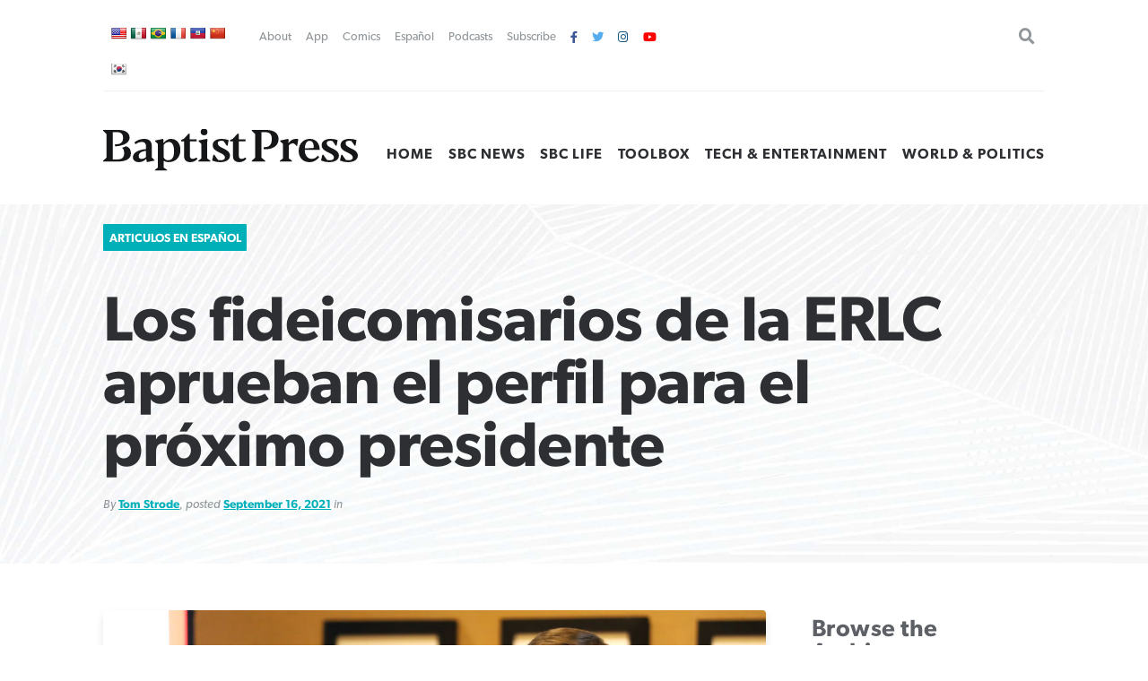

--- FILE ---
content_type: text/html; charset=UTF-8
request_url: https://www.baptistpress.com/resource-library/espanol/los-fideicomisarios-de-la-erlc-aprueban-el-perfil-para-el-proximo-presidente/
body_size: 13263
content:
<!DOCTYPE HTML> <!--[if IE 8 ]><html class="ie8" lang="en"><![endif]--> <!--[if (gt IE 8)]><!--><html lang="en"><!--<![endif]--><head><meta charset="UTF-8" /><meta http-equiv="X-UA-Compatible" content="IE=edge,chrome=1"><meta name="viewport" content="width=device-width, initial-scale=1.0"><!--responsive goodness--><link rel="pingback" href="https://www.baptistpress.com/xmlrpc.php" /><link media="all" href="https://www.baptistpress.com/wp-content/cache/autoptimize/css/autoptimize_b94a90a45ad614db0207c7f1d1cae946.css" rel="stylesheet"><title>Los fideicomisarios de la ERLC aprueban el perfil para el próximo presidente | Baptist Press</title><meta name="dc.title" content="Los fideicomisarios de la ERLC aprueban el perfil para el próximo presidente | Baptist Press"><meta name="dc.description" content="NASHVILLE (BP) - Los fideicomisarios de la Comisión de Ética y Libertad Religiosa (ERLC, por sus siglas en inglés) de los bautista del sur aprobaron el martes por la noche (14 de septiembre) un perfil de candidato para guiar la búsqueda del próximo presidente de la entidad e iniciaron el&hellip;"><meta name="dc.relation" content="https://www.baptistpress.com/resource-library/espanol/los-fideicomisarios-de-la-erlc-aprueban-el-perfil-para-el-proximo-presidente/"><meta name="dc.source" content="https://www.baptistpress.com/"><meta name="dc.language" content="en_US"><meta name="description" content="NASHVILLE (BP) - Los fideicomisarios de la Comisión de Ética y Libertad Religiosa (ERLC, por sus siglas en inglés) de los bautista del sur aprobaron el martes por la noche (14 de septiembre) un perfil de candidato para guiar la búsqueda del próximo presidente de la entidad e iniciaron el&hellip;"><meta property="article:published_time" content="2021-09-16T09:29:43-05:00"><meta property="article:modified_time" content="2021-09-16T09:29:47-05:00"><meta property="og:updated_time" content="2021-09-16T09:29:47-05:00"><meta name="thumbnail" content="https://www.baptistpress.com/wp-content/uploads/2021/09/erlc091421-150x150.jpeg"><meta name="robots" content="index, follow, max-snippet:-1, max-image-preview:large, max-video-preview:-1"><link rel="canonical" href="https://www.baptistpress.com/resource-library/espanol/los-fideicomisarios-de-la-erlc-aprueban-el-perfil-para-el-proximo-presidente/"><meta property="og:url" content="https://www.baptistpress.com/resource-library/espanol/los-fideicomisarios-de-la-erlc-aprueban-el-perfil-para-el-proximo-presidente/"><meta property="og:site_name" content="Baptist Press"><meta property="og:locale" content="en_US"><meta property="og:type" content="article"><meta property="article:author" content="https://facebook.com/baptistpress"><meta property="article:publisher" content="https://facebook.com/baptistpress"><meta property="og:title" content="Los fideicomisarios de la ERLC aprueban el perfil para el próximo presidente | Baptist Press"><meta property="og:description" content="NASHVILLE (BP) - Los fideicomisarios de la Comisión de Ética y Libertad Religiosa (ERLC, por sus siglas en inglés) de los bautista del sur aprobaron el martes por la noche (14 de septiembre) un perfil de candidato para guiar la búsqueda del próximo presidente de la entidad e iniciaron el&hellip;"><meta property="og:image" content="https://www.baptistpress.com/wp-content/uploads/2021/09/erlc091421.jpeg"><meta property="og:image:secure_url" content="https://www.baptistpress.com/wp-content/uploads/2021/09/erlc091421.jpeg"><meta property="og:image:width" content="1900"><meta property="og:image:height" content="1200"><meta name="twitter:card" content="summary_large_image"><meta name="twitter:site" content="@baptistpress"><meta name="twitter:creator" content="@baptistpress"><meta name="twitter:title" content="Los fideicomisarios de la ERLC aprueban el perfil para el próximo presidente | Baptist Press"><meta name="twitter:description" content="NASHVILLE (BP) - Los fideicomisarios de la Comisión de Ética y Libertad Religiosa (ERLC, por sus siglas en inglés) de los bautista del sur aprobaron el martes por la noche (14 de septiembre) un perfil de candidato para guiar la búsqueda del próximo presidente de la entidad e iniciaron el&hellip;"><meta name="twitter:image" content="https://www.baptistpress.com/wp-content/uploads/2021/09/erlc091421.jpeg"><link rel='dns-prefetch' href='//translate.google.com' /><link rel='dns-prefetch' href='//www.googletagmanager.com' /><link rel='dns-prefetch' href='//use.fontawesome.com' /><link href='https://fonts.gstatic.com' crossorigin='anonymous' rel='preconnect' /><link rel="alternate" type="application/rss+xml" title="Baptist Press &raquo; Feed" href="https://www.baptistpress.com/feed/" /><link rel="alternate" type="application/rss+xml" title="Baptist Press &raquo; Comments Feed" href="https://www.baptistpress.com/comments/feed/" /><link rel='stylesheet' id='font-awesome-svg-styles-css' href='https://www.baptistpress.com/wp-content/uploads/font-awesome/v5.12.1/css/svg-with-js.css' type='text/css' media='all' /><link rel='stylesheet' id='font-awesome-official-css' href='https://use.fontawesome.com/releases/v5.12.1/css/all.css' type='text/css' media='all' integrity="sha384-v8BU367qNbs/aIZIxuivaU55N5GPF89WBerHoGA4QTcbUjYiLQtKdrfXnqAcXyTv" crossorigin="anonymous" /><link rel='stylesheet' id='font-awesome-official-v4shim-css' href='https://use.fontawesome.com/releases/v5.12.1/css/v4-shims.css' type='text/css' media='all' integrity="sha384-C8a18+Gvny8XkjAdfto/vjAUdpGuPtl1Ix/K2BgKhFaVO6w4onVVHiEaN9h9XsvX" crossorigin="anonymous" /> <script type="text/javascript" src="https://www.baptistpress.com/wp-includes/js/jquery/jquery.min.js" id="jquery-core-js"></script> <script type="text/javascript" src="https://www.baptistpress.com/wp-includes/js/jquery/jquery-migrate.min.js" id="jquery-migrate-js"></script> <script type="text/javascript" src="https://www.baptistpress.com/wp-content/plugins/mere-resourcelibrary/public/js/mere-resourcelibrary-public.js" id="mere-resourcelibrary-js"></script> <script type="text/javascript" src="https://www.baptistpress.com/wp-content/plugins/reading-progress-bar/public/js/rp-public.js" id="rp-public-scripts-js"></script> <!-- Google tag (gtag.js) snippet added by Site Kit --> <!-- Google Analytics snippet added by Site Kit --> <script type="text/javascript" src="https://www.googletagmanager.com/gtag/js?id=G-7TGC2D3LHX" id="google_gtagjs-js" async></script> <script type="text/javascript" id="google_gtagjs-js-after">/* <![CDATA[ */
window.dataLayer = window.dataLayer || [];function gtag(){dataLayer.push(arguments);}
gtag("set","linker",{"domains":["www.baptistpress.com"]});
gtag("js", new Date());
gtag("set", "developer_id.dZTNiMT", true);
gtag("config", "G-7TGC2D3LHX");
/* ]]> */</script> <link rel="https://api.w.org/" href="https://www.baptistpress.com/wp-json/" /><link rel="alternate" title="JSON" type="application/json" href="https://www.baptistpress.com/wp-json/wp/v2/mere_resource/283655" /><link rel="EditURI" type="application/rsd+xml" title="RSD" href="https://www.baptistpress.com/xmlrpc.php?rsd" /><link rel='shortlink' href='https://www.baptistpress.com/?p=283655' /><link rel="alternate" title="oEmbed (JSON)" type="application/json+oembed" href="https://www.baptistpress.com/wp-json/oembed/1.0/embed?url=https%3A%2F%2Fwww.baptistpress.com%2Fresource-library%2Fespanol%2Flos-fideicomisarios-de-la-erlc-aprueban-el-perfil-para-el-proximo-presidente%2F" /><link rel="alternate" title="oEmbed (XML)" type="text/xml+oembed" href="https://www.baptistpress.com/wp-json/oembed/1.0/embed?url=https%3A%2F%2Fwww.baptistpress.com%2Fresource-library%2Fespanol%2Flos-fideicomisarios-de-la-erlc-aprueban-el-perfil-para-el-proximo-presidente%2F&#038;format=xml" /><meta name="generator" content="Site Kit by Google 1.170.0" /><link rel="preconnect" href="//www.googletagmanager.com/"><link rel="preconnect" href="//s3.amazonaws.com/"><link rel="preconnect" href="//play.ht/"><link rel="preconnect" href="//static.play.ht/"><link rel="preconnect" href="//a.play.ht/"><link rel="preconnect" href="//media.play.ht/"><link rel="dns-prefetch" href="//www.googletagmanager.com/"><link rel="dns-prefetch" href="//s3.amazonaws.com/"><link rel="dns-prefetch" href="//play.ht/"><link rel="dns-prefetch" href="//static.play.ht/"><link rel="dns-prefetch" href="//a.play.ht/"><link rel="dns-prefetch" href="//media.play.ht/"><style type="text/css">:root {
            --site-width: 1200px;
            --site-padding: 10vw;
            --site-font-size: 1.1rem;
            --site-bg-image: url(https://www.baptistpress.com/wp-content/themes/firmament-child/assets/defaultbg.jpg);
            --current-page-image: url(https://www.baptistpress.com/wp-content/uploads/2021/09/erlc091421.jpeg);

            --primary-dark: #088793;
            --primary: #00b0b9;
            --primary-light: #2cccd3;

            --secondary-dark: #b39d74;
            --secondary: #cfb991;
            --secondary-light: #e6d1ac;

            --bg-color: #fafafa;
            --bg-dark: #0d141a;
        }

        @media screen and (min-width:40rem) {
            :root {
                --site-padding: calc(10vw/1.5);
            }
        }

        @media screen and (min-width:48rem) {
            :root {
                --site-padding: calc(10vw/2);
            }
        }
        @media screen and (min-width:64rem) {
            :root {
                --site-padding: calc(10vw/2.5);
            }
        }
        @media screen and (min-width:84rem) {
            :root {
                --site-padding: calc(10vw/3);
            }
        }</style><!-- Google AdSense meta tags added by Site Kit --><meta name="google-adsense-platform-account" content="ca-host-pub-2644536267352236"><meta name="google-adsense-platform-domain" content="sitekit.withgoogle.com"> <!-- End Google AdSense meta tags added by Site Kit --> <!-- Meta Pixel Code --> <script type='text/javascript'>!function(f,b,e,v,n,t,s){if(f.fbq)return;n=f.fbq=function(){n.callMethod?
n.callMethod.apply(n,arguments):n.queue.push(arguments)};if(!f._fbq)f._fbq=n;
n.push=n;n.loaded=!0;n.version='2.0';n.queue=[];t=b.createElement(e);t.async=!0;
t.src=v;s=b.getElementsByTagName(e)[0];s.parentNode.insertBefore(t,s)}(window,
document,'script','https://connect.facebook.net/en_US/fbevents.js');</script> <!-- End Meta Pixel Code --> <script type='text/javascript'>var url = window.location.origin + '?ob=open-bridge';
            fbq('set', 'openbridge', '782489202540699', url);
fbq('init', '782489202540699', {}, {
    "agent": "wordpress-6.8.3-4.1.5"
})</script><script type='text/javascript'>fbq('track', 'PageView', []);</script> <link rel="icon" href="https://www.baptistpress.com/wp-content/uploads/2020/04/cropped-bpress-site-icon-32x32.jpg" sizes="32x32" /><link rel="icon" href="https://www.baptistpress.com/wp-content/uploads/2020/04/cropped-bpress-site-icon-192x192.jpg" sizes="192x192" /><link rel="apple-touch-icon" href="https://www.baptistpress.com/wp-content/uploads/2020/04/cropped-bpress-site-icon-180x180.jpg" /><meta name="msapplication-TileImage" content="https://www.baptistpress.com/wp-content/uploads/2020/04/cropped-bpress-site-icon-270x270.jpg" /><style type="text/css" id="wp-custom-css">.wp-block-pullquote:not(.is-style-solid-color) {
	padding: 20px;}


.hero__thumbnail--picture {
  max-width: fit-content;
	top: 50% ;
}

@media screen and (min-width:72rem) {
body.term-sbc-life-articles section.news .featured { width: 47.5% !important; }
}

@media screen and (max-width:48em) { 
section.blars .blars__wrapper { padding:unset !important; background:#fff; margin:0 -15px; width:calc(100% + 20px) }
	}

.page-id-71 .heading { display: none }

.shr-recommendations-attribution-logo-text { opacity:0.01 !important; }

aside#ais-facets {
	display: none !important;
}

.algolia-search-box-wrapper .search-icon {
	margin-top: 0 !important;
}

#ais-wrapper {
	padding-left: 1rem;
	padding-right: 1rem;
}
.ais-hits--content {
	text-align: left;
}
.ais-hits--content h2 {
	font-size: 20px;
	line-height: 1.4;
	text-align: left;
}

.ais-hits--thumbnail {
	width: 150px; 
}

.ais-hits--thumbnail img {
	width: 150px;
	height: 100px;
	object-fit: cover;
}


.header__utilities ul { justify-content:flex-start !important; padding-left:1rem; }
#google_language_translator { display:none; }
#flags a {
display: inline-table;
margin-right: -12px;
}

#flags {
width: 700px; min-width:150px;
}

#flags a {
display: inline-table;
margin-right: -12px;
}

div.podcast-section.bpress-podcast h4 a {
    background: url(//www.baptistpress.com/wp-content/uploads/2024/05/Lead-On-Podcast.png) no-repeat center center;
    background-size: contain;
}

div.podcast-section.bpress-sbctw h4 a {
    background: url(//www.baptistpress.com/wp-content/uploads/2025/01/SBCTW-Podcast-Home.png) no-repeat center center;
    background-size: contain;
}

.page-id-313759 .heading__wrapper, .heading .pagenav {
    display:none;
}
.page-id-312830 .heading__wrapper, .heading .pagenav {
    display:none;
}

.yarpp-related h3 {
    text-align: left;
}

.yarpp-related .yarpp-thumbnail-title {
    font-size: 75%;
}

.yarpp-thumbnails-horizontal .yarpp-thumbnail-title {
    overflow: visible;
}

.yarpp-thumbnails-horizontal .yarpp-thumbnail {
    height: auto;
}

.yarpp-thumbnail>img, .yarpp-thumbnail-default {
	  object-fit: cover;
}</style> <script async src='https://www.googletagmanager.com/gtag/js?id=G-7TGC2D3LHX'></script><script>window.dataLayer = window.dataLayer || [];
function gtag(){dataLayer.push(arguments);}gtag('js', new Date());
gtag('set', 'cookie_domain', 'auto');
gtag('set', 'cookie_flags', 'SameSite=None;Secure');
window.addEventListener('load', function () {
    var links = document.querySelectorAll('a');
    for (let i = 0; i < links.length; i++) {
        links[i].addEventListener('click', function(e) {
            var n = this.href.includes('www.baptistpress.com');
            if (n == false) {
                gtag('event', 'click', {'event_category': 'external links','event_label' : this.href});
            }
        });
        }
    });
    window.addEventListener('load', function () {
        var donwload_links = document.querySelectorAll('a');
        for (let j = 0; j < donwload_links.length; j++) {
            donwload_links[j].addEventListener('click', function(e) {
                var down = this.href.match(/.*\.(pdf)(\?.*)?$/);
                if (down != null) {
                    gtag('event', 'click', {'event_category': 'downloads','event_label' : this.href});
                }
            });
            }
        });
    
 gtag('config', 'G-7TGC2D3LHX' , {});</script> </head><body class="wp-singular mere_resource-template-default single single-mere_resource postid-283655 wp-custom-logo wp-embed-responsive wp-theme-firmament wp-child-theme-firmament-child"><header role="banner" class="header cf"><div class="header__wrapper wrapper"><div class="header__utilities" id="utilitiesnav"><div id="flags" class="size18"><ul id="sortable" class="ui-sortable" style="float:left"><li id="English"><a href="#" title="English" class="nturl notranslate en flag united-states"></a></li><li id="Spanish"><a href="#" title="Spanish" class="nturl notranslate es flag mexico"></a></li><li id="Portuguese"><a href="#" title="Portuguese" class="nturl notranslate pt flag brazil"></a></li><li id="French"><a href="#" title="French" class="nturl notranslate fr flag French"></a></li><li id="Haitian"><a href="#" title="Haitian" class="nturl notranslate ht flag Haitian"></a></li><li id="Chinese (Simplified)"><a href="#" title="Chinese (Simplified)" class="nturl notranslate zh-CN flag Chinese (Simplified)"></a></li><li id="Korean"><a href="#" title="Korean" class="nturl notranslate ko flag Korean"></a></li></ul></div><div id="google_language_translator" class="default-language-en"></div><div class="menu-utility-nav-container"><ul id="menu-utility-nav" class="menu"><li id="menu-item-83" class="menu-item menu-item-type-post_type menu-item-object-page menu-item-83"><a href="https://www.baptistpress.com/about/">About</a></li><li id="menu-item-266439" class="menu-item menu-item-type-post_type menu-item-object-page menu-item-266439"><a href="https://www.baptistpress.com/app/">App</a></li><li id="menu-item-362" class="menu-item menu-item-type-taxonomy menu-item-object-mere_resource_type menu-item-362"><a href="https://www.baptistpress.com/resource-library/comics/">Comics</a></li><li id="menu-item-265666" class="menu-item menu-item-type-custom menu-item-object-custom menu-item-265666"><a href="https://www.baptistpress.com/espanol">Español</a></li><li id="menu-item-312845" class="menu-item menu-item-type-custom menu-item-object-custom menu-item-312845"><a href="/podcasts">Podcasts</a></li><li id="menu-item-82" class="menu-item menu-item-type-post_type menu-item-object-page menu-item-82"><a href="https://www.baptistpress.com/subscribe/">Subscribe</a></li><li id="menu-item-1111" class="fa fa-facebook menu-item menu-item-type-custom menu-item-object-custom menu-item-1111"><a target="_blank" href="https://facebook.com/baptistpress"> </a></li><li id="menu-item-1116" class="fa fa-twitter menu-item menu-item-type-custom menu-item-object-custom menu-item-1116"><a target="_blank" href="https://twitter.com/baptistpress"> </a></li><li id="menu-item-1117" class="fa fa-instagram menu-item menu-item-type-custom menu-item-object-custom menu-item-1117"><a target="_blank" href="https://instagram.com/baptistpress"> </a></li><li id="menu-item-308054" class="fa fa-youtube menu-item menu-item-type-custom menu-item-object-custom menu-item-308054"><a href="https://www.youtube.com/@BaptistPressVideo"> </a></li></ul></div><form role="search" method="get" class="search-form" action="https://www.baptistpress.com/"> <label> <span class="screen-reader-text">Search for:</span> <input type="search" class="search-field" placeholder="Search &hellip;" value="" name="s" /> </label> <input type="submit" class="search-submit" value="Search" /></form></div><!--utlities--><div class="header__sitename"> <a href="https://www.baptistpress.com/" class="custom-logo-link" rel="home"><img width="269" height="45" src="https://www.baptistpress.com/wp-content/uploads/2020/08/baptistpress__main-logo.svg" class="custom-logo" alt="Baptist Press" decoding="async" /></a></div><!--site name--><div class="header__nav"><div class="menu-primary-menu-container"><ul id="menu-primary-menu" class="menu"><li id="menu-item-62" class="menu-item menu-item-type-post_type menu-item-object-page menu-item-home menu-item-62"><a href="https://www.baptistpress.com/">Home</a></li><li id="menu-item-265259" class="menu-item menu-item-type-taxonomy menu-item-object-mere_resource_topic menu-item-265259"><a href="https://www.baptistpress.com/resource-library/topic-index/sbc-news/">SBC News</a></li><li id="menu-item-265260" class="menu-item menu-item-type-taxonomy menu-item-object-mere_resource_type menu-item-265260"><a href="https://www.baptistpress.com/resource-library/sbc-life-articles/">SBC Life</a></li><li id="menu-item-303887" class="menu-item menu-item-type-taxonomy menu-item-object-mere_resource_type menu-item-303887"><a href="https://www.baptistpress.com/resource-library/bptoolbox/">Toolbox</a></li><li id="menu-item-265261" class="menu-item menu-item-type-taxonomy menu-item-object-mere_resource_topic menu-item-265261"><a href="https://www.baptistpress.com/resource-library/topic-index/tech-entertainment/">Tech &amp; Entertainment</a></li><li id="menu-item-66" class="menu-item menu-item-type-taxonomy menu-item-object-mere_resource_topic menu-item-66"><a href="https://www.baptistpress.com/resource-library/topic-index/world-politics/">World &amp; Politics</a></li></ul></div> <a id="Sesame" href="#scrollTo" aria-hidden="true"><div class="menu"><span>.</span><span>.</span><span>.</span></div> <label for="Sesame" class="screen-reader-text">Utility Nav</label> </a></div></div><!--header__wrapper--></header> <!--Start the main content area (ends in footer.php)--><main class="content cf"><main class="mrl" id="mrl"><header class="resource-library__header header"><div class="header__wrapper"><span class="resource-library__card--tag"><a class="term mere_resource_type" href="https://www.baptistpress.com/resource-library/espanol/">Articulos en Español</a></span><div class="resource-library__header--title heading title"><h1>Los fideicomisarios de la ERLC aprueban el perfil para el próximo presidente</h1></div> <span class="article--meta">By <a class="resource__meta--author" href="/multi_author/tom-strode/">Tom Strode</a>, posted <a href="">September 16, 2021</a> in </span></div></header><div class="content"><div class="content__wrapper"><div class="resource-library__content content"><a href="https://www.baptistpress.com/wp-content/uploads/2021/09/erlc091421.jpeg" class="alignleft size-medium"><img src="https://www.baptistpress.com/wp-content/uploads/2021/09/erlc091421-1024x647.jpeg" class="alignleft size-medium"/><p class="caption">Todd Howard, presidente del Equipo de Búsqueda del Presidente de la Comisión de Ética y Libertad Religiosa, explica las características deseadas de un nuevo presidente de la ERLC, identificadas por la Junta de Fideicomisarios de la entidad en su reunión del 14 de septiembre en Nashville. La junta aprobó el perfil del candidato para que oriente la búsqueda de un nuevo presidente. Ya comenzaron a recibir currículums a través de erlc.com/presidentialsearch.</p></a><div class="resource-library__content--meta"><h4>Metadata:</h4><strong>Format(s):&nbsp;</strong><a class="term mere_media_type" href="https://www.baptistpress.com/resource-library/media-format/text/">Text Articles</a></br><h4>Share this post:</h4><div class="socializer"> <a class="socializer--twitter" href="http://www.twitter.com/share?url=https://www.baptistpress.com/resource-library/espanol/los-fideicomisarios-de-la-erlc-aprueban-el-perfil-para-el-proximo-presidente/"><i class="fab fa-twitter"></i></a> <a class="socializer--facebook" href="https://www.facebook.com/sharer.php?u=https://www.baptistpress.com/resource-library/espanol/los-fideicomisarios-de-la-erlc-aprueban-el-perfil-para-el-proximo-presidente/"><i class="fab fa-facebook-f"></i></a> <a class="socializer--email" href="
 mailto:?subject=I'm sharing this page, Los fideicomisarios de la ERLC aprueban el perfil para el próximo presidente&amp;body=Check it out at https://www.baptistpress.com/resource-library/espanol/los-fideicomisarios-de-la-erlc-aprueban-el-perfil-para-el-proximo-presidente/"><i class="fas fa-envelope"></i></a> <a href="https://www.baptistpress.com/resource-library/espanol/los-fideicomisarios-de-la-erlc-aprueban-el-perfil-para-el-proximo-presidente/print/" title="<i class='fas fa-print'></i>" rel="nofollow"><i class='fas fa-print'></i></a></div></div><hr/><article class="resource-library__content--entry"><center><a href="https://www.watersedge.com/invest/?utm_source=BPKI&utm_medium=BPKI&utm_campaign=PBKI"><img decoding="async" src="https://www.baptistpress.com/wp-content/uploads/2026/01/WE-BP-800x100-Jan26.png"></a></center><P><p>NASHVILLE (BP) &#8211; Los fideicomisarios de la Comisión de Ética y Libertad Religiosa (ERLC, por sus siglas en inglés) de los bautista del sur aprobaron el martes por la noche (14 de septiembre) un perfil de candidato para guiar la búsqueda del próximo presidente de la entidad e iniciaron el proceso de recepción de solicitudes y recomendaciones para el cargo.</p><p>Los fideicomisarios de la ERLC respaldaron sin oposición un perfil presentado por el comité de búsqueda presidencial que consta de ocho criterios que un candidato debe satisfacer para cumplir con el papel del próximo jefe de la comisión. La acción ocurrió durante la reunión anual de los fideicomisarios, que concluirá el miércoles (15 de septiembre) en el Gaylord Opryland Resort &amp; Convention Center en Nashville.</p><p>Se puede acceder a la información sobre cómo solicitar o recomendar un candidato para la presidencia de la ERLC, así como el perfil completo del candidato, yendo a erlc.com/presidentialsearch. El comité aceptará solicitudes y recomendaciones hasta el 30 de noviembre. El sitio web también incluye peticiones de oración del comité de búsqueda para orar por su trabajo durante el proceso.</p><p>“La ERLC tiene una rica historia y es nuestra oración como comité de búsqueda que Dios nos revele al líder correcto que tiene en mente para continuar liderando esta comisión para defender la libertad religiosa y ser un defensor de la vida, los marginados, los abusados ​​y oprimidos en todo el mundo”, dijo Todd Howard, presidente del comité de búsqueda presidencial, en un comunicado de prensa de la entidad.</p><p>Howard, pastor de la Iglesia Bautista Watson Chapel en Pine Bluff, Ark., invitó a &#8220;todos los bautistas del sur a elevar esta organización y a nuestro comité en oración, pidiendo a Dios que nos brinde sabiduría, humildad y discernimiento&#8221;.</p><p>El comité está encargado de traer un candidato a la junta directiva de la ERLC para recomendar como sucesor de Russell Moore, cuya renuncia entró en vigor el 1 de junio después de ocho años como presidente de la comisión.</p><p>En sus propias palabras, el perfil aprobado por los fideicomisarios de la ERLC exige que el candidato sea: (1) Espiritualmente maduro; (2) un siervo fiel; (3) con convicciones bautista del sur; (4) debidamente educado; (5) un excelente comunicador; (6) pastoral de corazón; (7) un líder experimentado; y (8) un unificador probado.</p><p>Si bien el perfil no requiere que el candidato tenga un doctorado, dice que sería preferible un título de doctor en filosofía, un título de doctor en ministerio o un título en derecho.</p><div class="A4Kcykcz" style="clear:both;float:left;width:100%;margin:0 0 20px 0;"><center><a href="https://boycecollege.com/?utm_medium=display&utm_source=sbc_ec&utm_campaign=boyce_awareness&utm_term=truth_first"><img decoding="async" src="https://www.baptistpress.com/wp-content/uploads/2026/01/Ad-1-Truth-Comes-First_800x100-px.png"></a></center><P></div><p>En su informe para la junta, Howard dijo que el comité de búsqueda planea invitar a todos los fideicomisarios a enviar preguntas cuando comience el proceso de entrevistas. Cuando el comité esté preparado para presentar una recomendación a todos los fideicomisarios, se convocará una reunión de la junta y se votará sobre el candidato, dijo.</p><p>Los otros fideicomisarios en el comité de búsqueda son la presidenta fiduciaria recién elegida Lori Bova de Nuevo México, Traci Griggs de Carolina del Norte, Christine Hoover de Virginia, Juan Sánchez de Texas y A.B. Vines of California. David Prince, presidente actual y fideicomisario general de Kentucky, es miembro ex-oficio del comité.</p><p>Los fideicomisarios también votaron el martes por la noche para afirmar la composición del comité de búsqueda, que había sido nombrado en julio por David Prince en nombre del comité ejecutivo de la junta.</p><p>Moore anunció a mediados de mayo su salida de la ERLC para convertirse en teólogo público de Christianity Today y dirigir el nuevo Proyecto de Teología Pública de dicha revista evangélica.</p><ul class="mere_multi-authors mma mma_hook"><h4>About the Author</h4><li class="mma mma_single mma_author"><h5 class="mma_single--name">Tom Strode</h5><div class="mma_single--description"><p>Tom Strode is Washington bureau chief for Baptist Press.</p> <a class="mma_single--link" href="https://www.baptistpress.com/multi_author/tom-strode/">Read All by Tom Strode&nbsp;›</a></div></li></ul><div class='yarpp yarpp-related yarpp-related-website yarpp-related-none yarpp-template-thumbnails'> <!-- YARPP Thumbnails --><h3>Related posts:</h3><p>No related posts.</p></div></article></div><div class="sidebar resource-library__sidebar"><h3>Browse the Archives:</h3><form role="search" method="get" class="search-form" action="https://www.baptistpress.com/"> <label> <span class="screen-reader-text">Search for:</span> <input type="search" class="search-field" placeholder="Search &hellip;" value="" name="s" /> </label> <input type="submit" class="search-submit" value="Search" /></form><ul class="resource-library__sidebar--menu resource__type"><a href="/resource-library/"  class="button" role="button">View Latest Resources</a><div class="facetwp-facet facetwp-facet-search facetwp-type-search" data-name="search" data-type="search"></div><h4>Resource Categories:</h4><li><a class="resource__type__tag " href="/resource-library/espanol">Articulos en Español</a><ul class="sub-menu"><li><a href="/resource-library/topic-index?fwp_resource_types=espanol">By Topic</a></li><li><a href="/resource-library/scripture-index?fwp_resource_types=espanol">By Scripture</a></li><li><a href="/resource-library/series-index?fwp_resource_types=espanol">By Series</a></li><li><a href="/resource-library/author-index?fwp_resource_types=espanol">By Author</a></li><li><a href="/resource-library/year-index?fwp_resource_types=espanol">By Year</a></li><li><a href="/resource-library/event-index?fwp_resource_types=espanol">By Event</a></li></ul></li><li><a class="resource__type__tag " href="/resource-library/bptoolbox">BP Toolbox</a></li><li><a class="resource__type__tag " href="/resource-library/comics">Comics</a></li><li><a class="resource__type__tag " href="/resource-library/news">News Articles</a></li><li><a class="resource__type__tag " href="/resource-library/sbc-life-articles">SBC Life Articles</a></li></ul><ul class="resource-library__sidebar--menu resource__collections"><h4>Browse Resources By:</h4><li><a href="/resource-library/author-index">Author</a></li><li><a href="/resource-library/scripture-index">Scripture</a></li><li><a href="/resource-library/series-index">Series</a></li><li><a href="/resource-library/topic-index">Topic</a></li><li><a href="/resource-library/events-index">Event</a></li><li><a href="/resource-library/year-index">Year</a></li><li>Media Type:</li><ul class="media__type sub-menu"><li><a class="resource__type__tag" href="/resource-library/media-format/photo">Photo</a></li><li><a class="resource__type__tag" href="/resource-library/media-format/text">Text Articles</a></li></ul></li></ul><div class="blars"></div><div class="blars"><div class="ad-square"><a href="https://web.cvent.com/event/da721b30-03cc-4073-8cc0-9349380ac9da/summary?RefId=MCRegistration&rt=pYJg4PaJO0-n4GWzIn24yQ&utm_source=sidebar_ad&utm_medium=referral&utm_campaign=baptist_press_2025&utm_content=600x600_ad_missions_college"><img src="https://www.baptistpress.com/wp-content/uploads/2024/01/BP-sidebar-ad_Missions-College-20263-copy-3-pdf.jpg" alt="Missions College – January 21-24, 2026"></a></div></div><div class="blars"></div><div class="blars"><div class="ad-square"><a href="mbts.edu/pastors"><img src="https://www.baptistpress.com/wp-content/uploads/2022/08/MBTS-Spurgeon-1-600x600.jpg" alt=""></a></div></div></div></div></div></main></main><!--End the main footer area (starts in header.php)--><div class="prefooter" id="footernav"><div class="prefooter__wrapper wrapper"><div class="prefooter__nav"> <a id="closeSesame" href="#"><div class="close">&times;</div></a><div class="menu-footer-popup-nav-container"><ul id="menu-footer-popup-nav" class="menu"><li id="menu-item-84" class="menu-item menu-item-type-post_type menu-item-object-page menu-item-home menu-item-has-children menu-item-84"><a href="https://www.baptistpress.com/">Baptist Press</a><ul class="sub-menu"><li id="menu-item-85" class="menu-item menu-item-type-post_type menu-item-object-page menu-item-85"><a href="https://www.baptistpress.com/about/">About</a></li><li id="menu-item-302023" class="menu-item menu-item-type-post_type menu-item-object-page menu-item-302023"><a href="https://www.baptistpress.com/guidelines/">Guidelines</a></li><li id="menu-item-87" class="menu-item menu-item-type-post_type menu-item-object-page menu-item-87"><a href="https://www.baptistpress.com/media-relations/">Media Relations</a></li><li id="menu-item-86" class="menu-item menu-item-type-post_type menu-item-object-page menu-item-86"><a href="https://www.baptistpress.com/contact/">Contact Us</a></li></ul></li><li id="menu-item-312850" class="menu-item menu-item-type-post_type menu-item-object-page menu-item-has-children menu-item-312850"><a href="https://www.baptistpress.com/podcasts/">Podcasts</a><ul class="sub-menu"><li id="menu-item-312852" class="menu-item menu-item-type-custom menu-item-object-custom menu-item-312852"><a href="/radio">Good News for Today</a></li><li id="menu-item-312853" class="menu-item menu-item-type-custom menu-item-object-custom menu-item-312853"><a href="https://gridironandthegospel.com/">Gridiron &#038; the Gospel</a></li><li id="menu-item-312851" class="menu-item menu-item-type-post_type menu-item-object-page menu-item-312851"><a href="https://www.baptistpress.com/lead-on/">Lead On</a></li><li id="menu-item-312854" class="menu-item menu-item-type-custom menu-item-object-custom menu-item-312854"><a href="https://sbcthisweek.com">SBC This Week</a></li></ul></li><li id="menu-item-93" class="menu-item menu-item-type-custom menu-item-object-custom menu-item-has-children menu-item-93"><a href="/resource-library/">Article Types</a><ul class="sub-menu"><li id="menu-item-265257" class="menu-item menu-item-type-taxonomy menu-item-object-mere_resource_type menu-item-265257"><a href="https://www.baptistpress.com/resource-library/news/">Baptist Press Articles</a></li><li id="menu-item-175" class="menu-item menu-item-type-taxonomy menu-item-object-mere_resource_type menu-item-175"><a href="https://www.baptistpress.com/resource-library/sbc-life-articles/">SBC Life Articles</a></li><li id="menu-item-265258" class="menu-item menu-item-type-taxonomy menu-item-object-mere_resource_type current-mere_resource-ancestor current-menu-parent current-mere_resource-parent menu-item-265258"><a href="https://www.baptistpress.com/resource-library/espanol/">Articulos en Español</a></li><li id="menu-item-89" class="menu-item menu-item-type-taxonomy menu-item-object-mere_resource_type menu-item-89"><a href="https://www.baptistpress.com/resource-library/comics/">Comics</a></li></ul></li><li id="menu-item-302024" class="menu-item menu-item-type-custom menu-item-object-custom menu-item-has-children menu-item-302024"><a href="/subscribe">Newsletters</a><ul class="sub-menu"><li id="menu-item-302025" class="menu-item menu-item-type-custom menu-item-object-custom menu-item-302025"><a target="_blank" href="https://southern-baptist-convention-sbc.read.axioshq.com/signup/bp-discipleship">Discipleship</a></li><li id="menu-item-302026" class="menu-item menu-item-type-custom menu-item-object-custom menu-item-302026"><a target="_blank" href="https://southern-baptist-convention-sbc.read.axioshq.com/signup/bp-leadership">Leadership</a></li><li id="menu-item-302027" class="menu-item menu-item-type-custom menu-item-object-custom menu-item-302027"><a target="_blank" href="https://southern-baptist-convention-sbc.read.axioshq.com/signup/bp-missions">Missions</a></li><li id="menu-item-302028" class="menu-item menu-item-type-custom menu-item-object-custom menu-item-302028"><a target="_blank" href="https://southern-baptist-convention-sbc.read.axioshq.com/signup/bp-politics">Politics</a></li></ul></li></ul></div></div></div></div><footer class="footer"><div class="footer__wrapper wrapper"><div class="footer__logo"> <img src="https://www.baptistpress.com/wp-content/themes/firmament-child/assets/sbc__footer--logo.svg" alt="Cross Logo with SBC Text Footer"/></div><div class="footer__nav"><div class="menu-footer-network-nav-container"><ul id="menu-footer-network-nav" class="menu"><li id="menu-item-115" class="menu-item menu-item-type-custom menu-item-object-custom menu-item-115"><a href="https://sbc.net">SBC.net</a></li><li id="menu-item-117" class="active menu-item menu-item-type-post_type menu-item-object-page menu-item-home menu-item-117"><a href="https://www.baptistpress.com/">Baptist Press</a></li><li id="menu-item-120" class="menu-item menu-item-type-custom menu-item-object-custom menu-item-120"><a href="https://churches.sbc.net">Churches</a></li><li id="menu-item-121" class="menu-item menu-item-type-custom menu-item-object-custom menu-item-121"><a href="https://jobs.sbc.net">SBC Jobs</a></li><li id="menu-item-119" class="menu-item menu-item-type-custom menu-item-object-custom menu-item-119"><a href="https://bfandm.wpengine.com">BF&#038;M</a></li></ul></div></div><p class="footer__contentinfo"> &copy; 2026 Southern Baptist Convention. Site by <a href="https://mereagency.com">Mere</a>.</p><nav class="footer__nav--sitelinks"><ul><li><a href="/sitemaps.xml">Site Index</a></li></ul></nav></div><!--footer__wrapper--></footer> <script type="speculationrules">{"prefetch":[{"source":"document","where":{"and":[{"href_matches":"\/*"},{"not":{"href_matches":["\/wp-*.php","\/wp-admin\/*","\/wp-content\/uploads\/*","\/wp-content\/*","\/wp-content\/plugins\/*","\/wp-content\/themes\/firmament-child\/*","\/wp-content\/themes\/firmament\/*","\/*\\?(.+)"]}},{"not":{"selector_matches":"a[rel~=\"nofollow\"]"}},{"not":{"selector_matches":".no-prefetch, .no-prefetch a"}}]},"eagerness":"conservative"}]}</script> <div id='glt-footer'></div><script>function GoogleLanguageTranslatorInit() { new google.translate.TranslateElement({pageLanguage: 'en', includedLanguages:'zh-CN,en,fr,ht,ko,pt,es', autoDisplay: false}, 'google_language_translator');}</script><script>document.querySelectorAll('.playHtListenArea').forEach(function(el) {el.style.display = 'block'});</script> <!-- Meta Pixel Event Code --> <script type='text/javascript'>document.addEventListener( 'wpcf7mailsent', function( event ) {
        if( "fb_pxl_code" in event.detail.apiResponse){
            eval(event.detail.apiResponse.fb_pxl_code);
        }
        }, false );</script> <!-- End Meta Pixel Event Code --><div id='fb-pxl-ajax-code'></div><script type="text/javascript">var algolia = {"debug":false,"application_id":"BW0WSOPOQM","search_api_key":"5dc15dce0dbafadc392dd80d3641c90a","powered_by_enabled":false,"insights_enabled":false,"search_hits_per_page":"10","query":"","indices":{"searchable_posts":{"name":"wp_searchable_posts","id":"searchable_posts","enabled":true,"replicas":[]}},"autocomplete":{"sources":[],"input_selector":"input[name='s']:not(.no-autocomplete):not(#adminbar-search)"}};</script> <script type="text/javascript" src="https://www.baptistpress.com/wp-content/plugins/google-language-translator/js/scripts.js" id="scripts-js"></script> <script type="text/javascript" src="//translate.google.com/translate_a/element.js?cb=GoogleLanguageTranslatorInit" id="scripts-google-js"></script> <script type="text/javascript" src="https://www.baptistpress.com/wp-content/themes/firmament/js/site.js" id="script-js"></script> <script type="text/javascript" id="slb_context">/* <![CDATA[ */if ( !!window.jQuery ) {(function($){$(document).ready(function(){if ( !!window.SLB ) { {$.extend(SLB, {"context":["public","user_guest"]});} }})})(jQuery);}/* ]]> */</script> <script src="https://www.baptistpress.com/wp-content/plugins/facetwp/assets/js/dist/front.min.js?ver=4.4.1"></script> <script>window.FWP_JSON = {"prefix":"_","no_results_text":"No results found","ajaxurl":"https:\/\/www.baptistpress.com\/wp-json\/facetwp\/v1\/refresh","nonce":"a67ca39daf","preload_data":{"facets":{"search":"<span class=\"facetwp-input-wrap\"><i class=\"facetwp-icon\"><\/i><input type=\"text\" class=\"facetwp-search\" value=\"\" placeholder=\"Type to search...\" autocomplete=\"off\" \/><\/span>"},"template":"","settings":{"debug":{"query_args":{"multi_author":"tom-strode","error":"","m":"","p":0,"post_parent":"","subpost":"","subpost_id":"","attachment":"","attachment_id":0,"name":"","pagename":"","page_id":0,"second":"","minute":"","hour":"","day":0,"monthnum":0,"year":0,"w":0,"category_name":"","tag":"","cat":"","tag_id":"","author":"","author_name":"","feed":"","tb":"","paged":1,"meta_key":"","meta_value":"","preview":"","s":null,"sentence":"","title":"","fields":"","menu_order":"","embed":"","category__in":[],"category__not_in":[],"category__and":[],"post__in":[],"post__not_in":[],"post_name__in":[],"tag__in":[],"tag__not_in":[],"tag__and":[],"tag_slug__in":[],"tag_slug__and":[],"post_parent__in":[],"post_parent__not_in":[],"author__in":[],"author__not_in":[],"search_columns":[],"facetwp":true,"posts_per_page":10},"sql":"SELECT SQL_CALC_FOUND_ROWS  wp_posts.*\n\t\t\t\t\t FROM wp_posts  LEFT JOIN wp_term_relationships ON (wp_posts.ID = wp_term_relationships.object_id)\n\t\t\t\t\t WHERE 1=1  AND ( \n  wp_term_relationships.term_taxonomy_id IN (208)\n) AND ((wp_posts.post_type = 'mere_resource' AND (wp_posts.post_status = 'publish' OR wp_posts.post_status = 'acf-disabled')) OR (wp_posts.post_type = 'post' AND (wp_posts.post_status = 'publish' OR wp_posts.post_status = 'acf-disabled')))\n\t\t\t\t\t GROUP BY wp_posts.ID\n\t\t\t\t\t ORDER BY wp_posts.post_date DESC\n\t\t\t\t\t LIMIT 0, 10","facets":{"search":{"enable_relevance":"yes","label":"Search","name":"search","type":"search","search_engine":"swp_default","placeholder":"Type to search...","auto_refresh":"yes","source":"","operator":"or","selected_values":""}},"template":{"name":"wp"},"settings":{"thousands_separator":",","decimal_separator":".","prefix":"_","load_jquery":"no","debug_mode":"on","enable_indexer":"yes","places_version":"place-class"},"last_indexed":"3 years","row_counts":{"authors":66375,"events":6204,"media_formats":65950,"resource_types":75470,"series":11963,"topics":26102},"hooks_used":{"pre_get_posts":["wp-content\/plugins\/wp-seopress-pro\/src\/Actions\/Sitemap\/RenderIndexSitemap.php:51","wp-content\/plugins\/wp-seopress\/src\/Actions\/Sitemap\/Render.php:111","wp-content\/plugins\/wp-seopress-pro\/src\/Actions\/Sitemap\/RenderNewsSitemap.php:51","wp-content\/plugins\/wp-seopress-pro\/src\/Actions\/Sitemap\/RenderVideoSitemap.php:50","wp-content\/themes\/firmament-child\/functions.php:285","wp-content\/plugins\/wp-search-with-algolia\/includes\/class-algolia-search.php:104"],"facetwp_cache_lifetime":["wp-content\/themes\/firmament-child\/functions.php:385"]},"post_types":["mere_ads","mere_resource","page","post","responsive_slider"]},"pager":{"page":1,"per_page":10,"total_rows":2799,"total_rows_unfiltered":2799,"total_pages":280},"num_choices":[],"labels":{"search":"Search"},"search":{"auto_refresh":"yes"},"places":"place-class"}}};
window.FWP_HTTP = {"get":[],"uri":"resource-library\/espanol\/los-fideicomisarios-de-la-erlc-aprueban-el-perfil-para-el-proximo-presidente","url_vars":[]};</script> <progress class="readingProgressbar" 
 data-height="5" 
 data-position="top" 
 data-custom-position="" 
 data-foreground="#00b0b9" 
 data-background="" 
 value="0"></progress><div class="popup sbc-news"><div class="popup__wrapper wrapper"><h3 class="delta popup__title">The Latest in SBC News <a href="/resource-library/topic-index/sbc-news">View More Articles &rsaquo;</a></h3><div class="popup__item"><div class="popup__item--thumbnail"> <img src="https://www.baptistpress.com/wp-content/uploads/2026/01/Phillips-at-BLM-protest-300x225.jpeg" /></div><h4 class="gamma popup__item--title"><a href="https://www.baptistpress.com/resource-library/news/ice-protests-present-gospel-opportunity-for-21-year-old-minnesota-man/">ICE protests present Gospel opportunity for 21-year-old Minnesota man</a></h4> <span class="popup__item--meta">By <a class="resource__meta--author" href="/multi_author/mary-margaret-flook/">Mary Margaret Flook</a>,
 posted <a href="https://www.baptistpress.com/resource-library/news/ice-protests-present-gospel-opportunity-for-21-year-old-minnesota-man/">January 23, 2026</a> </span><div class="wp-block-button is-style-text"> <a class="wp-block-button__link" href="https://www.baptistpress.com/resource-library/news/ice-protests-present-gospel-opportunity-for-21-year-old-minnesota-man/">Read More</a></div></div><div class="popup__item"><div class="popup__item--thumbnail"> <img src="https://www.baptistpress.com/wp-content/uploads/2026/01/sheep-istock-300x200.jpg" /></div><h4 class="gamma popup__item--title"><a href="https://www.baptistpress.com/resource-library/news/first-person-our-shepherd-is-the-lord-almighty/">FIRST-PERSON: Our Shepherd is the LORD Almighty</a></h4> <span class="popup__item--meta">By <a class="resource__meta--author" href="/multi_author/tara-dew/">Tara Dew</a>,
 posted <a href="https://www.baptistpress.com/resource-library/news/first-person-our-shepherd-is-the-lord-almighty/">January 23, 2026</a> </span><div class="wp-block-button is-style-text"> <a class="wp-block-button__link" href="https://www.baptistpress.com/resource-library/news/first-person-our-shepherd-is-the-lord-almighty/">Read More</a></div></div><div class="popup__item"><div class="popup__item--thumbnail"> <img src="https://www.baptistpress.com/wp-content/uploads/2026/01/Worship-Hands-Raised-scaled-1-300x238.jpg" /></div><h4 class="gamma popup__item--title"><a href="https://www.baptistpress.com/resource-library/bptoolbox/why-we-sing/">Why we sing</a></h4> <span class="popup__item--meta">By <a class="resource__meta--author" href="/multi_author/matt-boswell/">Matt Boswell</a>,
 posted <a href="https://www.baptistpress.com/resource-library/bptoolbox/why-we-sing/">January 23, 2026</a> </span><div class="wp-block-button is-style-text"> <a class="wp-block-button__link" href="https://www.baptistpress.com/resource-library/bptoolbox/why-we-sing/">Read More</a></div></div></div></div><div class="popup sbc-life-articles"><div class="popup__wrapper wrapper"><h3 class="delta popup__title">The Latest in SBC Life <a href="/resource-library/topic-index/sbc-life-articles">View More Articles &rsaquo;</a></h3><div class="popup__item"><div class="popup__item--thumbnail"> <img src="https://www.baptistpress.com/wp-content/uploads/2023/04/imb-photos-07241cs0328-300x200.jpg" /></div><h4 class="gamma popup__item--title"><a href="https://www.baptistpress.com/resource-library/news/post-covid-perspective-pandemic-pause-left-no-long-term-changes-in-southern-baptist-missions/">Post-COVID Perspective: Pandemic pause left no long-term changes in Southern Baptist missions</a></h4> <span class="popup__item--meta">By <a class="resource__meta--author" href="/multi_author/scott-barkley/">Scott Barkley</a>,
 posted <a href="https://www.baptistpress.com/resource-library/news/post-covid-perspective-pandemic-pause-left-no-long-term-changes-in-southern-baptist-missions/">April 13, 2023</a> </span><div class="wp-block-button is-style-text"> <a class="wp-block-button__link" href="https://www.baptistpress.com/resource-library/news/post-covid-perspective-pandemic-pause-left-no-long-term-changes-in-southern-baptist-missions/">Read More</a></div></div><div class="popup__item"><div class="popup__item--thumbnail"> <img src="https://www.baptistpress.com/wp-content/uploads/2022/06/supremecourt01-300x189.jpg" /></div><h4 class="gamma popup__item--title"><a href="https://www.baptistpress.com/resource-library/news/post-covid-perspective-religious-liberty-affirmed-by-courts-during-pandemic/">Post-COVID Perspective: Religious liberty affirmed by courts during pandemic</a></h4> <span class="popup__item--meta">By <a class="resource__meta--author" href="/multi_author/tom-strode/">Tom Strode</a>,
 posted <a href="https://www.baptistpress.com/resource-library/news/post-covid-perspective-religious-liberty-affirmed-by-courts-during-pandemic/">April 12, 2023</a> </span><div class="wp-block-button is-style-text"> <a class="wp-block-button__link" href="https://www.baptistpress.com/resource-library/news/post-covid-perspective-religious-liberty-affirmed-by-courts-during-pandemic/">Read More</a></div></div><div class="popup__item"><div class="popup__item--thumbnail"> <img src="https://www.baptistpress.com/wp-content/uploads/2023/04/Online-is-the-New-Front-Door-300x200.jpg" /></div><h4 class="gamma popup__item--title"><a href="https://www.baptistpress.com/resource-library/news/post-covid-perspective-pandemic-catalyzes-churches-to-cast-evangelistic-net-with-online-services/">Post-COVID Perspective: Pandemic catalyzes churches to cast evangelistic net with online services</a></h4> <span class="popup__item--meta">By <a class="resource__meta--author" href="/multi_author/tobin-perry/">Tobin Perry</a>,
 posted <a href="https://www.baptistpress.com/resource-library/news/post-covid-perspective-pandemic-catalyzes-churches-to-cast-evangelistic-net-with-online-services/">April 11, 2023</a> </span><div class="wp-block-button is-style-text"> <a class="wp-block-button__link" href="https://www.baptistpress.com/resource-library/news/post-covid-perspective-pandemic-catalyzes-churches-to-cast-evangelistic-net-with-online-services/">Read More</a></div></div></div></div><div class="popup tech-entertainment"><div class="popup__wrapper wrapper"><h3 class="delta popup__title">The Latest in Tech & Entertainment <a href="/resource-library/topic-index/tech-entertainment">View More Articles &rsaquo;</a></h3><div class="popup__item"><div class="popup__item--thumbnail"> <img src="https://www.baptistpress.com/wp-content/uploads/2026/01/SBCMC-2026-300x200.jpg" /></div><h4 class="gamma popup__item--title"><a href="https://www.baptistpress.com/resource-library/news/southern-baptist-church-music-conference-sees-surge-in-interest-attendance/">Southern Baptist Church Music Conference sees surge in interest, attendance</a></h4> <span class="popup__item--meta">By <a class="resource__meta--author" href="/multi_author/laura-erlanson/">Laura Erlanson</a>,
 posted <a href="https://www.baptistpress.com/resource-library/news/southern-baptist-church-music-conference-sees-surge-in-interest-attendance/">January 21, 2026</a> </span><div class="wp-block-button is-style-text"> <a class="wp-block-button__link" href="https://www.baptistpress.com/resource-library/news/southern-baptist-church-music-conference-sees-surge-in-interest-attendance/">Read More</a></div></div><div class="popup__item"><div class="popup__item--thumbnail"> <img src="https://www.baptistpress.com/wp-content/uploads/2026/01/Jason-Millsaps-300x157.jpeg" /></div><h4 class="gamma popup__item--title"><a href="https://www.baptistpress.com/resource-library/news/florida-worship-pastors-ironman-training-a-picture-of-endurance/">Florida worship pastor’s Ironman training a picture of endurance</a></h4> <span class="popup__item--meta">By <a class="resource__meta--author" href="/multi_author/jessica-pigg/">Jessica Pigg</a>,
 posted <a href="https://www.baptistpress.com/resource-library/news/florida-worship-pastors-ironman-training-a-picture-of-endurance/">January 20, 2026</a> </span><div class="wp-block-button is-style-text"> <a class="wp-block-button__link" href="https://www.baptistpress.com/resource-library/news/florida-worship-pastors-ironman-training-a-picture-of-endurance/">Read More</a></div></div><div class="popup__item"><div class="popup__item--thumbnail"> <img src="https://www.baptistpress.com/wp-content/uploads/2024/07/erlc2024-300x171.jpg" /></div><h4 class="gamma popup__item--title"><a href="https://www.baptistpress.com/resource-library/news/erlc-podcast-features-march-for-life-president/">ERLC podcast features March for Life president</a></h4> <span class="popup__item--meta">By <a class="resource__meta--author" href="/multi_author/timothy-cockes/">Timothy Cockes</a>,
 posted <a href="https://www.baptistpress.com/resource-library/news/erlc-podcast-features-march-for-life-president/">January 9, 2026</a> </span><div class="wp-block-button is-style-text"> <a class="wp-block-button__link" href="https://www.baptistpress.com/resource-library/news/erlc-podcast-features-march-for-life-president/">Read More</a></div></div></div></div><div class="popup world-politics"><div class="popup__wrapper wrapper"><h3 class="delta popup__title">The Latest in World & Politics <a href="/resource-library/topic-index/world-politics">View More Articles &rsaquo;</a></h3><div class="popup__item"><div class="popup__item--thumbnail"> <img src="https://www.baptistpress.com/wp-content/uploads/2026/01/dowey-family-300x215.jpeg" /></div><h4 class="gamma popup__item--title"><a href="https://www.baptistpress.com/resource-library/news/visa-bans-halt-international-adoptions-for-at-least-300-u-s-families/">Visa bans halt international adoptions for at least 300 U.S. families</a></h4> <span class="popup__item--meta">By <a class="resource__meta--author" href="/multi_author/diana-chandler/">Diana Chandler</a>,
 posted <a href="https://www.baptistpress.com/resource-library/news/visa-bans-halt-international-adoptions-for-at-least-300-u-s-families/">January 23, 2026</a> </span><div class="wp-block-button is-style-text"> <a class="wp-block-button__link" href="https://www.baptistpress.com/resource-library/news/visa-bans-halt-international-adoptions-for-at-least-300-u-s-families/">Read More</a></div></div><div class="popup__item"><div class="popup__item--thumbnail"> <img src="https://www.baptistpress.com/wp-content/uploads/2026/01/DBU-istock-300x200.jpg" /></div><h4 class="gamma popup__item--title"><a href="https://www.baptistpress.com/resource-library/news/dbu-cancels-classes-evacuates-after-receiving-threats/">DBU cancels classes, evacuates after receiving threats</a></h4> <span class="popup__item--meta">By <a class="resource__meta--author" href="/multi_author/kendall-lyons/">Kendall Lyons</a>,
 posted <a href="https://www.baptistpress.com/resource-library/news/dbu-cancels-classes-evacuates-after-receiving-threats/">January 22, 2026</a> </span><div class="wp-block-button is-style-text"> <a class="wp-block-button__link" href="https://www.baptistpress.com/resource-library/news/dbu-cancels-classes-evacuates-after-receiving-threats/">Read More</a></div></div><div class="popup__item"><div class="popup__item--thumbnail"> <img src="https://www.baptistpress.com/wp-content/uploads/2026/01/armstrong_interview-300x169.jpg" /></div><h4 class="gamma popup__item--title"><a href="https://www.baptistpress.com/resource-library/news/arrests-announced-in-minneapolis-church-protest/">Arrests announced in Minneapolis church protest</a></h4> <span class="popup__item--meta">By <a class="resource__meta--author" href="/multi_author/scott-barkley/">Scott Barkley</a>,
 posted <a href="https://www.baptistpress.com/resource-library/news/arrests-announced-in-minneapolis-church-protest/">January 22, 2026</a> </span><div class="wp-block-button is-style-text"> <a class="wp-block-button__link" href="https://www.baptistpress.com/resource-library/news/arrests-announced-in-minneapolis-church-protest/">Read More</a></div></div></div></div> <script type="text/javascript">(function($) {

        $('li.menu-item-265259 a').click( function() {
            event.preventDefault();
            $('.popup:not(.sbc-news').removeClass('visible');
            $('.popup.sbc-news').toggleClass('visible');
        });
        $('li.menu-item-265260 a').click( function() {
            event.preventDefault();
            $('.popup:not(.sbc-life-articles').removeClass('visible');
            $('.popup.sbc-life-articles').toggleClass('visible');
        });
        $('li.menu-item-265261 a').click( function() {
            event.preventDefault();
            $('.popup:not(.tech-entertainment').removeClass('visible');
            $('.popup.tech-entertainment').toggleClass('visible');
        });
        $('li.menu-item-66 a').click( function() {
            event.preventDefault();
            $('.popup:not(.world-politics').removeClass('visible');
            $('.popup.world-politics').toggleClass('visible');
        });

    })( jQuery );</script> </body></html>

--- FILE ---
content_type: image/svg+xml
request_url: https://www.baptistpress.com/wp-content/uploads/2020/08/baptistpress__main-logo.svg
body_size: 1546
content:
<?xml version="1.0" encoding="UTF-8"?> <svg xmlns="http://www.w3.org/2000/svg" width="269.456" height="45" viewBox="0 0 269.456 45"><g id="Group_373" data-name="Group 373" transform="translate(-184.178 -1018.693)"><path id="Path_69" data-name="Path 69" d="M233.66,1055.191c0-5.293,6.6-8.284,13.908-8.83v-2.681c0-3.11-1.329-5.056-4.77-5.056a10.986,10.986,0,0,0-6.361,2.469l-1.257-1.852a15.832,15.832,0,0,1,10.277-3.868c6.432,0,8.093,3.513,8.235,8.212v11.844l2.706,2.61v.76l-7.927,1.661-.736-3.536A10.734,10.734,0,0,1,240,1060.46C236.27,1060.46,233.66,1058.538,233.66,1055.191Zm13.908-.238v-6.669c-4.628.427-7.761,2.35-7.761,5.411,0,2.326,1.116,3.323,3.2,3.323A6.67,6.67,0,0,0,247.568,1054.954Z" transform="translate(-18.009 -6.071)" fill="#161719"></path><path id="Path_70" data-name="Path 70" d="M270.148,1068.814l3.275-2.516v-25.467l-2.9-2.705v-1l8.188-1.733.641.594-.261,3.56h.45c1.9-2.279,4.534-4.177,7.595-4.177,5.934,0,10.04,4.652,10.04,11.82,0,7.547-4.51,13.267-12.46,13.267a10,10,0,0,1-5.175-1.376v7.239l3.632,2.491v.95h-13.03Zm20.364-20.269c0-6.741-2.255-9.921-5.768-9.921a6.558,6.558,0,0,0-5.2,3.2v13.647a5.249,5.249,0,0,0,4.676,2.943C288.447,1058.419,290.512,1055.1,290.512,1048.545Z" transform="translate(-31.289 -6.071)" fill="#161719"></path><path id="Path_71" data-name="Path 71" d="M317.035,1050.979v-16.115h-3.109v-1.448l3.109-1.495,4.7-5.317h1.306v6.194h7.168v2.065h-7.049v15.451c0,2.563,1.187,3.442,3.2,3.442a6.21,6.21,0,0,0,3.7-1.543l1.139,1.424a10.067,10.067,0,0,1-7.547,3.631C319.859,1057.268,317.035,1055.37,317.035,1050.979Z" transform="translate(-47.223 -2.879)" fill="#161719"></path><path id="Path_72" data-name="Path 72" d="M342.479,1052.87l3.251-2.516v-15.594l-2.919-2.753v-.949l8.568-1.733.783.712-.308,3.513v16.8l3.276,2.516v.95h-12.65Zm2.516-30.83a3.554,3.554,0,1,1,3.537,3.346A3.347,3.347,0,0,1,344.995,1022.04Z" transform="translate(-57.615)" fill="#161719"></path><path id="Path_73" data-name="Path 73" d="M365.419,1058.751l1.353-6.289h1.044a43.538,43.538,0,0,0,3.916,5.6,7.433,7.433,0,0,0,2.54.355c3.133,0,4.747-1,4.747-2.99,0-2.374-2.4-3.7-5.151-5.032l-.807-.4c-3.583-1.757-7.025-3.607-7.025-7.9,0-4.534,4.082-6.717,9.707-6.717a22.106,22.106,0,0,1,7.168,1.282l-1.068,6.052h-1.021a30.3,30.3,0,0,0-3.441-5.056,11.037,11.037,0,0,0-2.231-.261c-2.61,0-3.774,1.045-3.774,2.706,0,2.374,2.089,3.679,4.984,5.1l.736.356c3.536,1.733,7.215,3.773,7.215,7.832,0,4.652-4.367,7.073-10.3,7.073A20.017,20.017,0,0,1,365.419,1058.751Z" transform="translate(-65.964 -6.071)" fill="#161719"></path><path id="Path_74" data-name="Path 74" d="M398.42,1050.979v-16.115h-3.109v-1.448l3.109-1.495,4.7-5.317h1.306v6.194h7.168v2.065h-7.049v15.451c0,2.563,1.187,3.442,3.2,3.442a6.21,6.21,0,0,0,3.7-1.543l1.139,1.424a10.067,10.067,0,0,1-7.547,3.631C401.244,1057.268,398.42,1055.37,398.42,1050.979Z" transform="translate(-76.843 -2.879)" fill="#161719"></path><path id="Path_75" data-name="Path 75" d="M431.482,1053.427l3.512-3.37v-25.514l-3.512-3.37v-.95h15.356c8.758,0,12.935,4.153,12.935,9.825,0,6.457-5.031,11.037-13.955,11.037h-1.851v-2.349h1.519c4.034,0,7.143-2.349,7.143-8.71,0-5.768-2.729-7.453-7.951-7.453h-3.085v27.483l4.011,3.37v.95H431.482Z" transform="translate(-90.008 -0.557)" fill="#161719"></path><path id="Path_76" data-name="Path 76" d="M478.238,1058.917l3.251-2.492v-15.57l-2.919-2.777v-.949l8.212-1.733.641.594-.261,3.56h.45a9.678,9.678,0,0,1,8.022-4.177,5.149,5.149,0,0,1,2.041.356l-1.21,7.239-.759.023c-1-1.281-2.231-2.9-3.964-2.9a6.006,6.006,0,0,0-4.13,2.35v13.98l3.395,2.492v.973H478.238Z" transform="translate(-107.025 -6.071)" fill="#161719"></path><path id="Path_77" data-name="Path 77" d="M529.7,1053.53l1.4,1.519c-2.4,3.061-5.458,5.411-10.371,5.411-6.836,0-11.3-4.96-11.3-12.057,0-7.737,4.936-13.03,11.89-13.03,6.6,0,10.348,5.269,10.348,11.82H515.865c.023,5.934,2.966,9.779,7.547,9.779C526.331,1056.971,528.254,1055.049,529.7,1053.53Zm-13.789-7.9,9.517-.5c0-5.53-1.638-7.666-4.415-7.666C517.146,1037.462,516.125,1042.137,515.912,1045.626Z" transform="translate(-118.379 -6.071)" fill="#161719"></path><path id="Path_78" data-name="Path 78" d="M546.69,1058.751l1.353-6.289h1.044a43.544,43.544,0,0,0,3.916,5.6,7.439,7.439,0,0,0,2.54.355c3.132,0,4.747-1,4.747-2.99,0-2.374-2.4-3.7-5.15-5.032l-.807-.4c-3.584-1.757-7.025-3.607-7.025-7.9,0-4.534,4.081-6.717,9.707-6.717a22.1,22.1,0,0,1,7.167,1.282l-1.067,6.052h-1.021a30.3,30.3,0,0,0-3.441-5.056,11.038,11.038,0,0,0-2.231-.261c-2.611,0-3.774,1.045-3.774,2.706,0,2.374,2.089,3.679,4.983,5.1l.736.356c3.536,1.733,7.215,3.773,7.215,7.832,0,4.652-4.366,7.073-10.3,7.073A20.02,20.02,0,0,1,546.69,1058.751Z" transform="translate(-131.939 -6.071)" fill="#161719"></path><path id="Path_79" data-name="Path 79" d="M578.119,1058.751l1.353-6.289h1.044a43.556,43.556,0,0,0,3.916,5.6,7.433,7.433,0,0,0,2.54.355c3.133,0,4.747-1,4.747-2.99,0-2.374-2.4-3.7-5.151-5.032l-.807-.4c-3.583-1.757-7.025-3.607-7.025-7.9,0-4.534,4.082-6.717,9.707-6.717a22.107,22.107,0,0,1,7.168,1.282l-1.068,6.052h-1.021a30.3,30.3,0,0,0-3.441-5.056,11.037,11.037,0,0,0-2.231-.261c-2.61,0-3.774,1.045-3.774,2.706,0,2.374,2.089,3.679,4.984,5.1l.736.356c3.536,1.733,7.215,3.773,7.215,7.832,0,4.652-4.367,7.073-10.3,7.073A20.017,20.017,0,0,1,578.119,1058.751Z" transform="translate(-143.378 -6.071)" fill="#161719"></path><path id="Path_80" data-name="Path 80" d="M208.472,1037.739a21.6,21.6,0,0,1-4.274,1.72c1.525,1.186,2.219,3.079,2.219,5.685,0,5.008-2.587,6.883-7.239,6.883h-4.889v-29.454H198.4c4.486,0,6.835,1.78,6.835,6.1,0,4.247-2.018,6.954-6.883,6.954h-1.686v2.336a24.247,24.247,0,0,0,9.906-2.14c2.31-1.1,4.587-2.906,5.291-5.477a7.4,7.4,0,0,0,.254-2.053c-.059-4.485-3.774-8.069-12.033-8.069h-15.9v.949l3.513,3.37v25.514l-3.513,3.395v.925H198.4c9.565,0,15.19-2.516,15.19-9.09A8.148,8.148,0,0,0,208.472,1037.739Z" transform="translate(0 -0.557)" fill="#161719"></path></g></svg> 